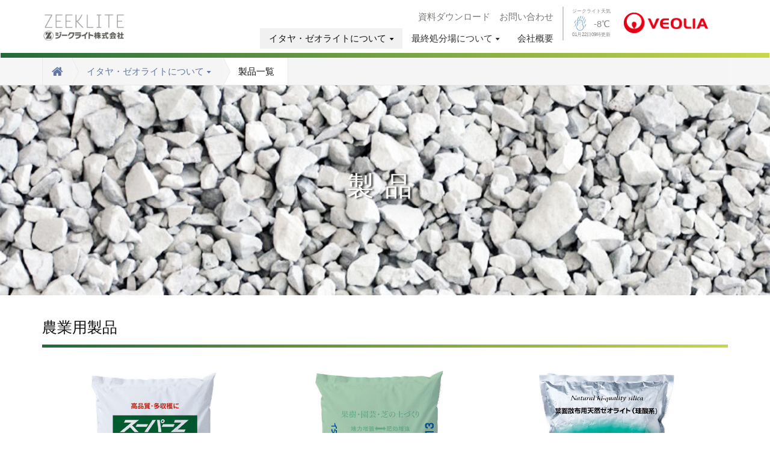

--- FILE ---
content_type: text/html
request_url: https://www.zeeklite.co.jp/zeolite/products.html
body_size: 4576
content:
<!DOCTYPE html>
<html lang="ja" itemscope itemtype="http://schema.org/WebPage">
<head>
<meta charset="UTF-8">
<title>製品一覧 | イタヤ・ゼオライトについて | ジークライト株式会社｜天然ゼオライトのパイオニア</title>
<meta name="description" content="


製品



農業用製品


スーパーZ

サイズ：2mm以下
荷　姿：20kgポリ袋　　　　500kgフレコンバッグ




Z-13

サイズ：1〜3mm
荷　姿：20kgポリ袋　　　　500kgフレコンバッグ




パワーシリカ...">
<meta name="keywords" content="ジークライト株式会社｜天然ゼオライトのパイオニア,プライバシーポリシー,開示情報,開示情報-2024年,開示情報-2023年,開示情報-2022年,開示情報-2021年,開示情報-2010年,開示情報-2011年,開示情報-2012年,開示情報-2013年,">
<meta name="viewport" content="width=device-width,initial-scale=1">
<!-- FAVICON -->
<!-- ここを変えたよ -->
<!-- -->
 <link rel="shortcut icon" href="https://www.zeeklite.co.jp/favicon.png">

<link rel="start" href="https://www.zeeklite.co.jp/">
<link rel="alternate" type="application/atom+xml" title="Recent Entries" href="https://www.zeeklite.co.jp/atom.xml">
<link rel="canonical" href="https://www.zeeklite.co.jp/zeolite/products.html" />
<!-- Open Graph Protocol -->
<meta property="og:type" content="article">
<meta property="og:locale" content="ja_JP">
<meta property="og:title" content="製品一覧 | イタヤ・ゼオライトについて | ジークライト株式会社｜天然ゼオライトのパイオニア">
<meta property="og:url" content="https://www.zeeklite.co.jp/zeolite/products.html">
<meta property="og:description" content="


製品



農業用製品


スーパーZ

サイズ：2mm以下
荷　姿：20kgポリ袋　　　　500kgフレコンバッグ




Z-13

サイズ：1〜3mm
荷　姿：20kgポリ袋　　　　500kgフレコンバッグ




パワーシリカ...">
<meta property="og:site_name" content="ジークライト株式会社｜天然ゼオライトのパイオニア">
<meta property="og:image" content="">

<!-- Microdata -->
<meta itemprop="description" content="


製品



農業用製品


スーパーZ

サイズ：2mm以下
荷　姿：20kgポリ袋　　　　500kgフレコンバッグ




Z-13

サイズ：1〜3mm
荷　姿：20kgポリ袋　　　　500kgフレコンバッグ




パワーシリカ...">
<link itemprop="url" href="https://www.zeeklite.co.jp/zeolite/products.html">
<link itemprop="image" href="">
<link rel="stylesheet" href="//maxcdn.bootstrapcdn.com/bootstrap/3.2.0/css/bootstrap.min.css">
<link href="//maxcdn.bootstrapcdn.com/font-awesome/4.1.0/css/font-awesome.min.css" rel="stylesheet">
<link rel="stylesheet" href="https://www.zeeklite.co.jp/styles.css">
<!--[if lt IE 9]>
<script src="//oss.maxcdn.com/libs/html5shiv/3.7.0/html5shiv.js"></script>
<script src="//oss.maxcdn.com/libs/respond.js/1.3.0/respond.min.js"></script>
<![endif]--> 
<!-- Global site tag (gtag.js) - Google Analytics -->
<script async src="https://www.googletagmanager.com/gtag/js?id=UA-40886971-1"></script>
<script>
  window.dataLayer = window.dataLayer || [];
  function gtag(){dataLayer.push(arguments);}
  gtag('js', new Date());

  gtag('config', 'UA-40886971-1');
</script>

</head>

<body id="top">




<header class="navbar">
  <div class="container">
    <h1 class="navbar-header">
    <div class="tenki-header-box tenki-header-box-mb">
    <div class="tenki-title">ジークライト天気</div>
    <div class="tenki_icon">
    
    <img src="/images/snow3.jpg">

    </div>
    <div class="tenki_temp">
    
    -8℃

    </div>
     <div class="tenki_date">01月22日09時更新</div>
    </div>
      
      <a href="/" class="brand"><img src="/zeeklite-logo.jpg"></a>
      <button class="navbar-toggle collapsed" data-target=".navbar-collapse" data-toggle="collapse" type="button"><i class="fa fa-list"></i></button>
    </h1>
    <nav class="navbar-collapse collapse navbar-right">  
    <ul class="header-socialbtn">
      <!--<li class="facebook"><a href="xxxxxx"><i class="fa fa-facebook"></i></a></li>
      <li class="twitter"><a href="xxxxxx"><i class="fa fa-twitter"></i></a></li>
      <li class="googleplus"><a href="xxxxxx"><i class="fa fa-google"></i></a></li>-->
      
<!--20250529修正-->
    
    </ul>
    <div class="main-menu-navi">
     <div class="header-menu-top">
	<ul><li><a href="/document.html">資料ダウンロード</a></li>
		<li><a href="/Inquiry.html">お問い合わせ</a></li>
	</ul>	  
	</div>	
    <ul class="nav navbar-nav">
      <!--<li><a href="/">TOP</a></li>
      <li>
        <a href="#" class="dropdown-toggle" data-toggle="dropdown">ニュース<i class="fa fa-caret-down fa-sm"></i></a>
        <ul class="dropdown-menu">
          <li><a href="/news/">TOP</a></li>
          
        </ul>
      </li>-->
      
      
      
      
      <li class="dropdown active">
        <a href="#" class="dropdown-toggle" data-toggle="dropdown">イタヤ・ゼオライトについて<i class="fa fa-caret-down fa-sm"></i></a>
        <ul class="dropdown-menu">
        
          <li><a href="https://www.zeeklite.co.jp/zeolite/itaya-zeolite.html">イタヤ・ゼオライトとは</a></li>
        
          <li><a href="https://www.zeeklite.co.jp/zeolite/about-zeeklite.html">ジークライトの強み</a></li>
        
          <li><a href="https://www.zeeklite.co.jp/zeolite/oem.html">OEM</a></li>
        
          <li><a href="https://www.zeeklite.co.jp/zeolite/products.html">製品一覧</a></li>
        
          <li><a href="https://www.zeeklite.co.jp/zeolite/agriculture.html">農業</a></li>
        
          <li><a href="https://www.zeeklite.co.jp/zeolite/gardening.html">園芸・ガーデニング</a></li>
        
          <li><a href="https://www.zeeklite.co.jp/zeolite/greening.html">緑化</a></li>
        
          <li><a href="https://www.zeeklite.co.jp/zeolite/livestock.html">畜産</a></li>
        
          <li><a href="https://www.zeeklite.co.jp/zeolite/dry.html">脱臭</a></li>
        
          <li><a href="https://www.zeeklite.co.jp/zeolite/water-quality.html">水質改善</a></li>
        
          <li><a href="https://www.zeeklite.co.jp/zeolite/pets.html">ペット</a></li>
        
          <li><a href="https://www.zeeklite.co.jp/zeolite/industrial.html">工業用</a></li>
        
          <li><a href="https://www.zeeklite.co.jp/zeolite/architecture.html">建築・住宅</a></li>
          
        </ul>
      </li>
      
      
      
      
      
      <li class="dropdown">
        <a href="#" class="dropdown-toggle" data-toggle="dropdown">最終処分場について<i class="fa fa-caret-down fa-sm"></i></a>
        <ul class="dropdown-menu">
        
          <li><a href="https://www.zeeklite.co.jp/ecoport/management.html">開示情報</a></li>
        
          <li><a href="https://www.zeeklite.co.jp/ecoport/about-ecoport.html">施設概要</a></li>
        
          <li><a href="https://www.zeeklite.co.jp/ecoport/facility.html">許可状況</a></li>
          
        </ul>
      </li>
      
      
      
      
      
      
      
      
      
      
      
      
      
      
      
      
      
      
      
      
      
      
      
      
      
        <li><a href="/company.html">会社概要</a></li>
    </ul>
    </div>
    <div class="tenki-header-box tenki-header-box-pc">
    <div class="tenki-title">ジークライト天気</div>
    <div class="tenki_icon">
    
    <img src="/images/snow3.jpg">

    </div>
    <div class="tenki_temp">
    
    -8℃

    </div>
    <div class="tenki_date">01月22日09時更新</div>
    </div>
		<div class="header-vlogo"><a href="https://www.veolia.jp/ja" target="_blank" rel="noopener noreferrer"><img src="https://www.zeeklite.co.jp/Veolia-logo.png"></a></div>
  </nav>
  </div>
</header>


<section id="localnavi">
  <div class="container">
    <div class="row">
      <div class="col-sm-12">
        <nav role="navigation" class="breadcrumb">
          <ul class="clearfix">
            <li class="home"><a href="/"><i class="fa fa-home fa-lg"></i></a></li>
            
            <li class="pagetop">
              <a href="#" class="dropdown-toggle" data-toggle="dropdown">イタヤ・ゼオライトについて<i class="fa fa-caret-down fa-sm"></i></a>
              <ul class="dropdown-menu">
              
              
                <li><a href="https://www.zeeklite.co.jp/zeolite/itaya-zeolite.html">イタヤ・ゼオライトとは</a></li>
              
              
                <li><a href="https://www.zeeklite.co.jp/zeolite/about-zeeklite.html">ジークライトの強み</a></li>
              
              
                <li><a href="https://www.zeeklite.co.jp/zeolite/oem.html">OEM</a></li>
              
              
                <li class="active"><a href="https://www.zeeklite.co.jp/zeolite/products.html">製品一覧</a></li>
              
              
                <li><a href="https://www.zeeklite.co.jp/zeolite/agriculture.html">農業</a></li>
              
              
                <li><a href="https://www.zeeklite.co.jp/zeolite/gardening.html">園芸・ガーデニング</a></li>
              
              
                <li><a href="https://www.zeeklite.co.jp/zeolite/greening.html">緑化</a></li>
              
              
                <li><a href="https://www.zeeklite.co.jp/zeolite/livestock.html">畜産</a></li>
              
              
                <li><a href="https://www.zeeklite.co.jp/zeolite/dry.html">脱臭</a></li>
              
              
                <li><a href="https://www.zeeklite.co.jp/zeolite/water-quality.html">水質改善</a></li>
              
              
                <li><a href="https://www.zeeklite.co.jp/zeolite/pets.html">ペット</a></li>
              
              
                <li><a href="https://www.zeeklite.co.jp/zeolite/industrial.html">工業用</a></li>
              
              
                <li><a href="https://www.zeeklite.co.jp/zeolite/architecture.html">建築・住宅</a></li>
              
              </ul>
            </li>
            
            <li><span>製品一覧</span></li>
          </ul>
        </nav>
      </div>
    </div>
</div>
</section>

<section id="mainvisual-lower">
  <div class="overray"></div>
  <div class="container">
    <div class="row">
      <div class="col-sm-12">
        <h2><i class="fa"></i>製品一覧</h2>
      </div>
    </div>
  </div>
</section>

<div id="content">
  <article id="webpage-body">
    <div class="container">
      <!---ページタイトルここから---->
<div class="hedaer-box" id="products">
<div class="overray"></div>
<h1 class="header-title">製品</h1>
</div>
<!---ページタイトルここまで---->
<div class="page-content">
<h2 class="bigtitle">農業用製品</h2>
<div class="page-content-row">
<div class="page-col3"><img alt="スーパーZ" src="https://www.zeeklite.co.jp/35.jpg" width="100%" height="auto" class="mt-image-none itemimage" />
<h3>スーパーZ</h3>
<ul>
<li>サイズ：2mm以下</li>
<li>荷　姿：20kgポリ袋<br />　　　　500kgフレコンバッグ</li>
</ul>
</div>
<!---//page-col3--->
<div class="page-col3"><img alt="Z-13" src="https://www.zeeklite.co.jp/20.jpg" width="100%" height="auto" class="mt-image-none itemimage" />
<h3>Z-13</h3>
<ul>
<li>サイズ：1〜3mm</li>
<li>荷　姿：20kgポリ袋<br />　　　　500kgフレコンバッグ</li>
</ul>
</div>
<!---//page-col3--->
<div class="page-col3"><img alt="パワーシリカ" src="https://www.zeeklite.co.jp/53.jpg" width="100%" height="auto" class="mt-image-none itemimage" />
<h3>パワーシリカ</h3>
<ul>
<li>サイズ：10μm(ミクロン)<br />　　　　　　　(平均粒子径)</li>
<li>荷　姿：1kg×20袋入り</li>
</ul>
</div>
</div>
<div class="page-content-row">
<div class="page-col3"><img alt="有機ゼオライト培土野菜専用" src="https://www.zeeklite.co.jp/58.jpg" width="100%" height="auto" class="mt-image-none itemimage" />
<h3>有機ゼオライト培土野菜専用</h3>
<ul>
<li>荷　姿：40Lポリ袋</li>
</ul>
</div>
</div>
<h2 class="bigtitle">園芸・ガーデニング用製品</h2>
<div class="page-content-row">
<div class="page-col3"><img alt="Z-13" src="https://www.zeeklite.co.jp/20.jpg" width="100%" height="auto" class="mt-image-none itemimage" />
<h3>Z-13</h3>
<ul>
<li>サイズ：1〜3mm</li>
<li>荷　姿：20kgポリ袋<br />　　　　500kgフレコンバッグ</li>
</ul>
</div>
<!---//page-col3--->
<div class="page-col3"><img alt="根力ますぞう" src="https://www.zeeklite.co.jp/54.jpg" width="100%" height="auto" class="mt-image-none itemimage" />
<h3>根力ますぞう</h3>
<ul>
<li>サイズ：3〜5mm</li>
<li>荷　姿：1kg/5kg/10kgポリ袋</li>
</ul>
</div>
</div>
<h2 class="bigtitle">緑化・造園・ゴルフ場用製品</h2>
<div class="page-content-row">
<div class="page-col3"><img alt="Z-13" src="https://www.zeeklite.co.jp/20.jpg" width="100%" height="auto" class="mt-image-none itemimage" />
<h3>Z-13</h3>
<ul>
<li>サイズ：1〜3mm</li>
<li>荷　姿：20kgポリ袋<br />　　　　500kgフレコンバッグ</li>
</ul>
</div>
<!---//page-col3--->
<div class="page-col3"><img alt="Z-05" src="https://www.zeeklite.co.jp/15.jpg" width="100%" height="auto" class="mt-image-none itemimage" />
<h3>Z-05</h3>
<ul>
<li>サイズ：0.5〜1mm</li>
<li>荷　姿：20kgポリ袋<br />　　　　500kgフレコンバッグ</li>
</ul>
</div>
<!---//page-col3--->
<div class="page-col3"><img alt="Z-12" src="https://www.zeeklite.co.jp/18.jpg" width="100%" height="auto" class="mt-image-none itemimage" />
<h3>Z-12</h3>
<ul>
<li>サイズ：0.5〜2mm</li>
<li>荷　姿：20kgポリ袋<br />　　　　500kgフレコンバッグ</li>
</ul>
</div>
</div>
<h2 class="bigtitle">畜産用製品</h2>
<div class="page-content-row">
<div class="page-col3"><img alt="飼料添加用ネオゼオライト粉" src="https://www.zeeklite.co.jp/32.jpg" width="100%" height="auto" class="mt-image-none itemimage" />
<h3>飼料添加用ネオゼオライト粉</h3>
<ul>
<li>サイズ：18μm(ミクロン)<br />　　　　　　　(平均粒子径)</li>
<li>荷　姿：20kg紙袋<br />　　　　500kgフレコンバッグ</li>
</ul>
</div>
<!---//page-col3--->
<div class="page-col3"><img alt="飼料添加用ネオゼオライトZ-12" src="https://www.zeeklite.co.jp/51.jpg" width="100%" height="auto" class="mt-image-none itemimage" />
<h3>飼料添加用ネオゼオライトZ-12</h3>
<ul>
<li>サイズ：0.5～2mm</li>
<li>荷　姿：20kg紙袋<br />　　　　500kgフレコンバッグ</li>
</ul>
</div>
<!---//page-col3--->
<div class="page-col3"><img alt="飼料添加用ネオゼオライトZ-13" src="https://www.zeeklite.co.jp/51.jpg" width="100%" height="auto" class="mt-image-none itemimage" />
<h3>飼料添加用ネオゼオライトZ-13</h3>
<ul>
<li>サイズ：1～3mm</li>
<li>荷　姿：20kg紙袋<br />　　　　500kgフレコンバッグ</li>
</ul>
</div>
</div>
<div class="page-content-row">
<div class="page-col3"><img alt="敷料用・堆肥添加用ネオゼオライトZ-10" src="https://www.zeeklite.co.jp/32.jpg" width="100%" height="auto" class="mt-image-none itemimage" />
<h3>敷料用・堆肥添加用ネオゼオライトZ-10</h3>
<ul>
<li>サイズ：2㎜以下</li>
<li>荷　姿：20kg紙袋<br />　　　　500kgフレコンバッグ</li>
</ul>
</div>
</div>
<h2 class="bigtitle">脱臭用製品</h2>
<div class="page-content-row">
<div class="page-col3"><img alt="ゼオライト漆喰" src="https://www.zeeklite.co.jp/10.jpg" width="100%" height="auto" class="mt-image-none itemimage" />
<h3>ゼオライト漆喰</h3>
<ul>
<li>荷　姿：5kg紙袋<br />　　　　15kg紙袋</li>
</ul>
</div>
<div class="page-col3"><img alt="ゼオライト砂漆喰" src="https://www.zeeklite.co.jp/9.jpg" width="100%" height="auto" class="mt-image-none itemimage" />
<h3>ゼオライト砂漆喰</h3>
<ul>
<li>荷　姿：5.6kg紙袋<br />　　　　17kg紙袋</li>
</ul>
</div>
<div class="page-col3"><img alt="敷料用・堆肥添加用ネオゼオライトZ-10" src="https://www.zeeklite.co.jp/32.jpg" width="100%" height="auto" class="mt-image-none itemimage" />
<h3>敷料用・堆肥添加用ネオゼオライトZ-10</h3>
<ul>
<li>サイズ：2mm以下</li>
<li>荷　姿：20kgポリ袋<br />　　　　500kgフレコンバッグ</li>
</ul>
</div>
</div>
<div class="page-content-row">
<div class="page-col3"><img alt="Z-35" src="https://www.zeeklite.co.jp/22.jpg" width="100%" height="auto" class="mt-image-none itemimage" />
<h3>Z-35</h3>
<ul>
<li>サイズ：3～5㎜</li>
<li>荷　姿：20kgポリ袋<br />　　　　500kgフレコンバッグ</li>
</ul>
</div>
</div>
<h2 class="bigtitle">水質改善製品</h2>
<div class="page-content-row">
<div class="page-col3"><img alt="Z-230" src="https://www.zeeklite.co.jp/f16bbf7a34b5c4003a39c1d2959893c073ce9add.jpg" width="100%" height="auto" class="mt-image-none itemimage" />
<h3>Z-230</h3>
<ul>
<li>サイズ：20〜30mm</li>
<li>荷　姿：20kgポリ袋<br />　　　　500kgフレコンバッグ</li>
</ul>
</div>
<!---//page-col3--->
<div class="page-col3"><img alt="Z-350" src="https://www.zeeklite.co.jp/e7abcd3f4515b2ce72ac9eba4f7ca080638e9bf5.jpg" width="100%" height="auto" class="mt-image-none itemimage" />
<h3>Z-350</h3>
<ul>
<li>サイズ：30〜50mm</li>
<li>荷　姿：20kgポリ袋<br />　　　　500kgフレコンバッグ</li>
</ul>
</div>
<!---//page-col3--->
<div class="page-col3"><img alt="Z-570" src="https://www.zeeklite.co.jp/783a25cfd910b19d22b93ae98b11a69c749c05c5.jpg" width="100%" height="auto" class="mt-image-none itemimage" />
<h3>Z-570</h3>
<ul>
<li>サイズ：50〜70mm</li>
<li>荷　姿：20kgポリ袋<br />　　　　500kgフレコンバッグ</li>
</ul>
</div>
</div>
<h2 class="bigtitle">ペット製品</h2>
<div class="page-content-row">
<div class="page-col3"><img alt="焼成Z-35" src="https://www.zeeklite.co.jp/57.jpg" width="100%" height="auto" class="mt-image-none itemimage" />
<h3>焼成Z-35</h3>
<ul>
<li>サイズ：3〜5mm</li>
<li>荷　姿：20kgポリ袋<br />　　　　500kgフレコンバッグ</li>
</ul>
</div>
<!---//page-col3--->
<div class="page-col3"><img alt="ゼオセラ10号" src="https://www.zeeklite.co.jp/46.jpg" width="100%" height="auto" class="mt-image-none itemimage" />
<h3>ゼオセラ10号</h3>
<ul>
<li>サイズ：9〜11mm</li>
<li>荷　姿：20kgポリ袋<br />　　　　500kgフレコンバッグ</li>
</ul>
</div>
<!---//page-col3--->
<div class="page-col3"><img alt="Z-35" src="https://www.zeeklite.co.jp/22.jpg" width="100%" height="auto" class="mt-image-none itemimage" />
<h3>Z-35</h3>
<ul>
<li>サイズ：3～5㎜</li>
<li>荷　姿：20kgポリ袋<br />　　　　500kgフレコンバッグ</li>
</ul>
</div>
</div>
<div class="page-content-row">
<div class="page-col3"><img alt="SGW-B4" src="https://www.zeeklite.co.jp/SGW-B4.JPG" width="100%" height="auto" class="mt-image-none itemimage" />
<h3>SGW-B4</h3>
<ul>
<li>サイズ：18μm(ミクロン)<br />　　　　　　　(平均粒子経)</li>
<li>荷　姿：20kg紙袋<br />　　　　500kgフレコンバッグ</li>
</ul>
</div>
</div>
<h2 class="bigtitle">建築・住宅用製品</h2>
<div class="page-content-row">
<div class="page-col3"><img alt="床下快適君" src="https://www.zeeklite.co.jp/55.jpg" width="100%" height="auto" class="mt-image-none itemimage" />
<h3>床下快適君</h3>
<ul>
<li>荷　姿：10kgポリ袋</li>
</ul>
</div>
<!---//page-col3--->
<div class="page-col3"><img alt="床下快適君マット" src="https://www.zeeklite.co.jp/30.jpg" width="100%" height="auto" class="mt-image-none itemimage" />
<h3>床下快適君マット</h3>
<ul>
<li>サイズ：45×45cm</li>
<li>荷　姿：2kg×8枚入り</li>
</ul>
</div>
<!---//page-col3--->
<div class="page-col3"><img alt="ゼオライト漆喰" src="https://www.zeeklite.co.jp/10.jpg" width="100%" height="auto" class="mt-image-none itemimage" />
<h3>ゼオライト漆喰</h3>
<ul>
<li>荷　姿：5kg紙袋<br />　　　　15kg紙袋</li>
</ul>
</div>
</div>
<div class="page-content-row">
<div class="page-col3"><img alt="ゼオライト砂漆喰" src="https://www.zeeklite.co.jp/9.jpg" width="100%" height="auto" class="mt-image-none itemimage" />
<h3>ゼオライト砂漆喰</h3>
<ul>
<li>荷　姿：5.6kg紙袋<br />　　　　17kg紙袋</li>
</ul>
</div>
</div>
<h2 class="bigtitle">工業用製品</h2>
<div class="page-content-row">
<div class="page-col3"><img alt="SGW" src="https://www.zeeklite.co.jp/25a0434f9e1f6499a846300dcb2bebd15a3eeba2.jpg" width="100%" height="auto" class="mt-image-none itemimage" />
<h3>SGW</h3>
<ul>
<li>サイズ：10μm(ミクロン)<br />　　　　　　　(平均粒子経)</li>
<li>荷　姿：20kg紙袋<br />　　　　500kgフレコンバッグ</li>
</ul>
</div>
<!---//page-col3--->
<div class="page-col3"><img alt="SGW-B4" src="https://www.zeeklite.co.jp/SGW-B4.JPG" width="100%" height="auto" class="mt-image-none itemimage" />
<h3>SGW-B4</h3>
<ul>
<li>サイズ：18μm(ミクロン)<br />　　　　　　　(平均粒子経)</li>
<li>荷　姿：20kg紙袋<br />　　　　500kgフレコンバッグ</li>
</ul>
</div>
<!---//page-col3--->
<div class="page-col3"><img alt="Z-05" src="https://www.zeeklite.co.jp/15.jpg" width="100%" height="auto" class="mt-image-none itemimage" />
<h3>Z-05</h3>
<ul>
<li>サイズ：0.5～1㎜</li>
<li>荷　姿：20kgポリ袋<br />　　　　500kgフレコンバッグ</li>
</ul>
</div>
</div>
<div class="page-content-row">
<div class="page-col3"><img alt="Z-025" src="https://www.zeeklite.co.jp/41f4982fd3f5e1661c4cd2616f48474289438272.jpg" width="100%" height="auto" class="mt-image-none itemimage" />
<h3>Z-025</h3>
<ul>
<li>サイズ：0.1～0.5㎜</li>
<li>荷　姿：20kgポリ袋<br />　　　　500kgフレコンバッグ</li>
</ul>
</div>
<!---//page-col3--->
<div class="page-col3"><img alt="Z-12" src="https://www.zeeklite.co.jp/18.jpg" width="100%" height="auto" class="mt-image-none itemimage" />
<h3>Z-12</h3>
<ul>
<li>サイズ：0.5～2㎜</li>
<li>荷　姿：20kgポリ袋<br />　　　　500kgフレコンバッグ</li>
</ul>
</div>
<div class="page-col3"><img alt="Z-35" src="https://www.zeeklite.co.jp/22.jpg" width="100%" height="auto" class="mt-image-none itemimage" />
<h3>Z-35</h3>
<ul>
<li>サイズ：3～5㎜</li>
<li>荷　姿：20kgポリ袋<br />　　　　500kgフレコンバッグ</li>
</ul>
</div>
</div>
<div class="page-content-row">
<div class="page-col3"><img alt="Z-51" src="https://www.zeeklite.co.jp/24.jpg" width="100%" height="auto" class="mt-image-none itemimage" />
<h3>Z-51</h3>
<ul>
<li>サイズ：5～10㎜</li>
<li>荷　姿：20kgポリ袋<br />　　　　500kgフレコンバッグ</li>
</ul>
</div>
<!---//page-col3--->
<div class="page-col3"><img alt="Z-120" src="https://www.zeeklite.co.jp/26.jpg" width="100%" height="auto" class="mt-image-none itemimage" />
<h3>Z-120</h3>
<ul>
<li>サイズ：10～20㎜</li>
<li>荷　姿：20kgポリ袋<br />　　　　500kgフレコンバッグ</li>
</ul>
</div>
</div>
<p class="kakudai-image">※クリックすると拡大表示ができます。</p>
<a class="example" href="https://www.zeeklite.co.jp/table.png" target="_blank" rel="noopener"><img alt="イタヤ・ゼオライトのサイズ表" src="https://www.zeeklite.co.jp/table.png" width="100%" height="auto" class="mt-image-none itemimage" /></a> <!---//page-content-row---></div>
      
    </div>
  </article>
</div>

<!--20250529修正-->

<footer class="footer-content">
  <div class="container footer-contentcox">
    <div class="row">
    <div class="page-col4 footer-col4">
        <ul class="menu-col4">
          <li> <h4>イタヤ・ゼオライトについて</h4> </li>
          <li><a href="/zeolite/itaya-zeolite.html">> イタヤ・ゼオライトとは</a></li>
          <li><a href="/zeolite/about-zeeklite.html">> ジークライトの強み</a></li>
          <li><a href="/zeolite/oem.html">> OEMについて</a></li>
        <li><a href="/zeolite/products.html">> 製品一覧</a></li>
        </ul>
   
     <ul class="menu-col4">
    <li> <h4>イタヤ・ゼオライトの活用例</h4> </li>
          <li><a href="/zeolite/agriculture.html">> 農業</a></li>
          <li><a href="/zeolite/gardening.html">> 園芸・ガーデニング</a></li>
          <li><a href="/zeolite/greening.html">> 緑化</a></li>
		  <li><a href="/zeolite/livestock.html">> 畜産</a></li>
		  <li><a href="/zeolite/dry.html">> 脱臭</a></li>	
          <li><a href="/zeolite/water-quality.html">> 水質改善</a></li>
          <li><a href="/zeolite/pets.html">> ペット</a></li>
          <li><a href="/zeolite/industrial.html">> 工業用</a></li>
          <li><a href="/zeolite/architecture.html">> 建築・住宅</a></li> 
        </ul>
    
      <ul class="menu-col4">
      <li> <h4><a href="/ecoport.html">最終処分場について</a></h4></li>
		 <li><a href="/ecoport/about-ecoport.html">> 施設概要</a></li>
         <li><a href="/ecoport/facility.html">> 許可状況</a></li>	
         <li><a href="/ecoport/management.html">> 開示情報</a></li>	
        </ul>
        <ul class="menu-col4">
         <li><a href="/">TOP</a></li>
		  <li><a href="/company.html">会社概要</a></li>	
          <li><a href="/Inquiry.html">お問い合わせ</a></li>
          <li><a href="/document.html">資料ダウンロード</a></li>
          <li><a href="/recruit.html">採用情報</a></li>
          <li><a href="/sitepolicy.html">サイトポリシー</a></li>
          <li><a href="/privacypolicy.html">プライバシー・ポリシー</a></li>
        </ul>
      </div>
      <!--<div class="col-sm-6" id="footer-logoarea">
        <p id="copyright">Powered by <a href="http://www.sixapart.jp/movabletype/">Movable Type</a></p>
      </div>-->
      
  </div><!--//row--->
  <div class="row">
  <div class="page-col1 footer-col1">
  <h3 class="footer-title">ジークライト株式会社</h3>
  <div class="footer-vlogo"><a href="https://www.veolia.jp/ja" target="_blank" rel="noopener noreferrer"><img src="https://www.zeeklite.co.jp/Veolia-logo.png"></a></div>
   <!--<p class="footer-address">本社 〒992-1331 山形県米沢市大字板谷315番地<br>
  TEL.0238-34-2111(代) FAX.0238-34-2122</p>　-->
  <!--
  <a href="/" class="brand"><img src="/zeeklite-logo.jpg"></a>
  -->
<!--20250529修正-->

  </div><!--//footer-col1--->
  </div><!--//row--->
<nav class="copyright_text" id="footer-navi" role="navigation">
        <ul>
        
        
        
        
        
        
        
        </ul>
        &copy; Copyright Zeeklite Corporation.All rights reserved.
      </nav>
</div>

</footer>


<script src="//ajax.googleapis.com/ajax/libs/jquery/1.11.1/jquery.min.js"></script>
<script src="//maxcdn.bootstrapcdn.com/bootstrap/3.2.0/js/bootstrap.min.js"></script>
<script src="https://www.zeeklite.co.jp/common.js"></script>
  
</body>
</html>


--- FILE ---
content_type: text/css
request_url: https://www.zeeklite.co.jp/styles.css
body_size: 7311
content:
/*	################################################################

	Author: 
	URL: 

	Project Name: 
	Version: 1.0
	URL: 
	
################################################################# */ 

/* ------------------------------------------
                  COMMON
------------------------------------------ */

body {
padding-top: 80px;
font:15px 'Lucida Grande','Hiragino Kaku Gothic ProN', Meiryo, sans-serif;
color: #111;
line-height: 1.6;
}

a {
    color: #5F76A6;
}

header {

}

.navbar {
position: fixed;
top: 0;
left: 0;
width: 100%;
margin-bottom: 0;
padding: 1em 0;
border-radius: 0;
border-bottom: solid 1px #e9e9e9;
background: rgba(255,255,255,0.88);
z-index: 1000;
transition :all 0.2s ease-in-out 0s;
}

.sticky {
padding: 0.25em 0;
background: rgba(255,255,255,0.98);
}

.navbar h1 {
text-align: left;
}

.navbar h1 img {
transition :all 0.2s ease-in-out 0s;
}

.sticky h1 img {
transform :scale(0.8);
}

.navbar-header {
margin: 0;
}

.navbar-collapse {
padding-left: 0;
padding-right: 0;
}

.navbar-nav > li {
padding: 7px 0;
}

.navbar-nav > li > a {
padding: 7px 15px;
}

.navbar-nav li > a:hover {
background: #f1f1f1;
}

.navbar-nav li.active > a {
background: #f1f1f1;
color: #111;
}

.dropdown-menu {
max-height: 400px;
padding: 0;
overflow: auto;
}

.dropdown-menu > li > a {
padding: 5px 15px;
}

.dropdown-toggle i {
padding-left: 0.5em;
font-size: 72%;
}

ul.header-socialbtn {
float: right;
margin-bottom: 0;
padding-left: 1em;
    padding-top: 10px;
    padding-bottom: 15px;
}

ul.header-socialbtn li {
display: inline-block;
padding: 10px 0;
list-style: none;
line-height: 20px;
}

ul.header-socialbtn li a {
min-width: 30px;
display: inline-block;
padding: 5px 0;
color: #fff;
text-align: center;
}

ul.header-socialbtn li.googleplus a {
background: #DB4A39;
}

ul.header-socialbtn li.twitter a {
background: #00B6F1;
}

ul.header-socialbtn li.facebook a {
background: #3B599C;
}

footer {
padding: 15px 0;
background: #111;
font-size: 86%;
color: #fff;
}

#copyright a {
color: #fff;
text-decoration: underline;
}

#copyright a:hover {
text-decoration: none;
}

#footer-navi {
text-align: right;
}

#footer-navi li {
display: inline-block;
list-style: none;
}

#footer-navi li a {
display: inline-block;
padding: 0 0 0 10px;
color: #fff;
}

#footer-navi p.license a {
color: #fff;
text-decoration: underline;
}

#footer-navi p.license a:hover {
text-decoration: none;
}

.header-vlogo {
    float: left;
    overflow: auto;
    vertical-align: middle;
    padding: 10px 18px 10px 18px;
}
.header-vlogo img {
    width: 140px;
}

.footer-vlogo {
    display: none!important;
}

/* ------------------------------------------
             CONTENT COMMON STYLES
------------------------------------------ */

#content {
padding: 2em 0;
}

#content article h1 {
margin: 0 0 15px 0;
font-size: 30px;
}

#content article h2 {
font-size: 25px;
}

#content article h3 {
font-size: 20px;
}

#content article h4 {
font-weight: bold;
}

#content article p {
margin-bottom: 1em;
}

#content article .row {
margin-bottom: 1em;
}

/* ------------------------------------------
                 LOWER CONTENT
------------------------------------------ */



#mainvisual-lower {
position: relative;
padding: 3.5em 0;
background: url(/images/bg-top-main.png) no-repeat center bottom;
background-size: cover;
color: #fff;
text-shadow: 0 1px 0px #000;
}
                      
#mainvisual-lower .overray {
position: absolute;
top: 0;
left: 0;
width: 100%;
height: 100%;
background: rgba(95,118,166,0.8);
}

#mainvisual-lower .row {
display: table;
width: 100%;
}

#mainvisual-lower .row .col-sm-12 {
display: table-cell;
width: 100%;
vertical-align: middle;
}

#mainvisual-lower h2 {
margin: 0;
font-size: 40px;
}

#mainvisual-lower h2 i {
padding-right: 10px;
font-size: 50px;
}

#localnavi {
background: #f6f6f6;
border-bottom: solid 1px #e9e9e9;
}

#localnavi nav {
border-left: solid 1px #e9e9e9;
}

#localnavi nav ul {
margin: 0;
padding: 0;
text-align: left;
}

#localnavi nav li {
display: inline-block;
list-style: none;
float: left;
}

#localnavi nav li a {
position: relative;
display: inline-block;
padding: 10.5px 1.5em;
border-right: solid 1px #e9e9e9;
}

#localnavi nav li.home a {
padding: 10.5px 1em 10.5px ;
}

#localnavi nav li a:hover {
background: #fff;
text-decoration: none;
}

#localnavi nav li span {
display: inline-block;
padding: 10.5px 1.5em;
background: #fff;
border-right: solid 1px #e9e9e9;
}

#localnavi nav li.pagetop span {
position: relative;
}

#localnavi nav li a:before {
border:11px solid transparent;
border-left-color:#f6f6f6;
border-right-width:0;
border-top-width: 23px;
border-bottom-width: 23px;
right:-10px;
content:"";
display:block;
top: 0;
position:absolute;
width:0;
z-index:1;
}

#localnavi nav li a:after {
border:11px solid transparent;
border-left-color:#e9e9e9;
border-right-width:0;
border-top-width: 23px;
border-bottom-width: 23px;
right:-11px;
content:"";
display:block;
top:0;
position:absolute;
width:0;
}

#localnavi nav li a:hover:before {
border-left-color:#fff;
}

#localnavi nav li.pagetop ul li {
display: block;
float: none;
}

#localnavi nav li.pagetop ul li a {
display: block;
border-right: none;
}

#localnavi nav li.pagetop ul li a:hover {
background: #f6f6f6;
}

#localnavi nav li.pagetop ul li.active a:hover {
background: #428bca;
}

#localnavi nav li.pagetop ul li a:before,
#localnavi nav li.pagetop ul li a:after {
display: none;
}

.breadcrumb {
background-color: #none;
border-radius: 0;
list-style: none outside none;
margin-bottom: 0;
padding: 0;
}

#blog-primary-content {
padding-left: 0;
}

#entry-list article {
margin-bottom: 3em;
padding-bottom: 3em;
border-bottom: solid 1px #e9e9e9;
}

#entry-list figure {
width: 300px;
float: right;
margin-left: 2em;
margin-bottom: 1em;
}

#entry-list figure img {
width: 100%;
border: solid 1px #e9e9e9;
}

.entry-meta {
margin-bottom: 1em;
font-size: 86%;
}

.entry-meta time {
display: inline-block;
margin-right: 0.5em;
padding: 0.2em 0.3em 0.2em 0.5em;
background: #f1f1f1;
}

.entry-meta time span {
display: inline-block;
}

.entry-meta time span.year {
padding-right: 0.3em;
}

.entry-meta time span.monthday {
padding: 0.2em 0.5em;
background: #fff;
}

.entry-meta .category {
padding: 0.5em 0.8em;
margin-right: 0.2em;
background: #88cfc5;
color: #fff;
}

.entry-excerpt {
margin-bottom: 1em;
}

.pagemore {
text-align: left;
}

#content #entry-list h1 {
margin-bottom: 15px;
font-size: 20px;
color: #111;
}

#sidebar nav {
margin-bottom: 2em;
padding-bottom: 2em;
border-bottom: solid 3px #e9e9e9;
}

#sidebar h1 {
margin: 0 0 20px 0;
font-size: 15px;
font-weight: bold;
}

#sidebar ul {
padding: 0;
margin-bottom: 0;
}

#sidebar ul li {
margin-bottom: 0.7em;
padding-bottom: 0.7em;
list-style: none;
border-bottom: solid 1px #e9e9e9;
}

#sidebar ul li:last-of-type {
margin-bottom: 0;
padding-bottom: 0;
border-bottom: none;
}

h1.page-title {
margin: 0 0 1em 0;
}

/* ------------------------------------------
                 ENTRY DETAIL
------------------------------------------ */

#entry-detail figure {
margin-bottom: 2em;
}

#entry-detail img {
max-width: 100%;
}

.entry-social-buttons {
margin-top: 2em;
}

.entry-social-buttons ul {
padding-left: 0;
list-style: none;
}

.entry-social-buttons ul li {
display: inline-block;
margin-right: 0.7em;
vertical-align: top;
}

/* ------------------------------------------
                    BTN
------------------------------------------ */

.btn-primary {
background: #5F76A6;
}

.btn-primary:hover {
background: #738ABA;
border-color: #738ABA;
}

.btn-secondary {
background: #f1f1f1;
border-color: #e1e1e1;
}

.btn-secondary:hover {
background: #f9f9f9;
border-color: #e9e9e9;
}

.btn-info {
background: #60A79D;
border-color: #60A79D;
}

.btn-info:hover {
background: #74BBB1;
border-color: #74BBB1;
}

.btn-success {
background: #60A79D;
border-color: #60A79D;
}

.btn-success:hover {
background: #74BBB1;
border-color: #74BBB1;
}

/* ------------------------------------------
                    TOP
------------------------------------------ */

body#sitetop {
padding-top: 0;
}

#mainvisual {
width: 100%;
min-height: 300px;
padding: 8em 0 3em 0;
background: url(/images/bg-top-main.png) no-repeat center bottom;
background-size: cover;
text-align: center;
border-bottom: solid 1px #e9e9e9;
}

#mainvisual h2 {
margin: 0 0 20px 0;
}

#mainvisual #main-text {
margin-bottom: 2em;
}

#mainvisual .btn-group {
}

#mainvisual .btn-group .btn {
width: 300px;
}

#top-about {

}

#top-about .webpages {
padding: 3em 0;
border-bottom: solid 1px #f1f1f1;
}

#top-about .webpages:nth-child(even) {
background: #F5F7FA;
}

#top-about .webpages h3 {
margin: 0 0 15px 0;
text-align: center;
font-size: 40px;
}

#top-about .webpages p.webpage-lead {
margin-bottom: 2em;
text-align: center;
}

#top-about .webpages .col-sm-4 {
position: relative;
padding-bottom: 50px;
}

#top-about .webpages i {
padding-right: 0.2em;
}

#top-about .webpages .page-detail {
position: absolute;
bottom: 0;
left: 0;
width: 100%;
padding: 0 15px;
text-align: center;
}

#top-about .webpages .page-detail .btn {
width: 100%;
}

#top-news {
padding: 3em 0;
background: #2E3B53;
color: #fff;
}

#top-news h3 {
font-size: 40px;
margin: 0 0 25px 0;
text-align: center;
}

#top-news a.col-sm-3 {
display: block;
width: 262.5px;
padding: 0;
margin: 0 15px 15px 15px;
background: #fff;
color: #111;
}

#top-news a:hover {
color: #5f76a6;
text-decoration: none;
}

#top-news figure {
display: block;
height: 150px;
overflow: hidden;
}

#top-news figure.noimage {
height: 150px;
background: #999;
text-align: center;
line-height: 150px;
color: #fff;
font-size: 30px;
}

#top-news figure img {
width: 100%;
}

#top-news .entry-detail {
padding: 1em;
}

#top-news h1 {
margin: 0 0 0.5em 0;
font-size: 114%;
}

#top-news p {
margin: 0;
}

#top-news p.entry-excerpt {
font-size: 86%;
}

#top-news .top-newslist {
margin-top: 2em;
text-align: center;
}

/* ------------------------------------------
               STYLE FOR TABLET
------------------------------------------ */

@media screen and (max-width:767px){

img {
max-width: 100%;
}

header {
margin-bottom: 5px;
}

.container > .navbar-header {
position: relative;
width: 100%;
margin: 0;
text-align: center;
}

.navbar-nav {
margin: 0;
border: solid 1px #f1f1f1;
}

.navbar-nav > li {
padding: 0;
}

button.navbar-toggle {
position: absolute;
right: 0;
top: 0;
padding: 8px 11px;
margin-right: 0;
background: #f6f6f6;
border: solid 1px #f1f1f1;
border-radius: 3px;
font-size: 15px;
}

.container>.navbar-collapse {
margin: 0;
}

ul.header-socialbtn {
float: none;
margin: 0;
padding: 0;
text-align: center;
}

.col-sm-1, .col-sm-2, .col-sm-3, .col-sm-4, .col-sm-5, .col-sm-6, .col-sm-7, .col-sm-8, .col-sm-9, .col-sm-10, .col-sm-11, .col-sm-12 {
margin-bottom: 1em;
}

section .col-sm-1:last-of-type, section .col-sm-2:last-of-type, section .col-sm-3:last-of-type, section .col-sm-4:last-of-type, section .col-sm-5:last-of-type, section .col-sm-6:last-of-type, section .col-sm-7:last-of-type, section .col-sm-8:last-of-type, section .col-sm-9:last-of-type, section .col-sm-10:last-of-type, section .col-sm-11:last-of-type, section .col-sm-12:last-of-type {
margin-bottom: 1em;
}

#footer-logoarea {
text-align: center;
}

#footer-navi ul.pull-right {
float: none !important;
padding: 0;
text-align: center;
}

footer .col-sm-6 {
margin-bottom: 0;
}

#mainvisual .btn-group {
display: block;
text-align: center;
}

#mainvisual .btn-group .btn {
display: inline-block;
width: 45%;
float: none;
margin-bottom: 0.5em;
border-radius: 3px;
}

#mainvisual .btn-group .btn:last-of-type {
margin: 0;
}

#top-news a.col-sm-3 {
width: 90%;
margin: 0 auto 2em auto;
}

#sidebar {
width: 100%;
}

#sidebar h1 {
padding: 1em 0.7em;
background: #f6f6f6;
}

#entry-list figure {
width: 40%;
}

.dropdown-menu {
max-height: 200px;
}

}

/* ------------------------------------------
                  for sp
------------------------------------------ */

@media(max-width:480px){

#entry-list figure {
display: none;
}

}


/********************************************
　　　　　custom.css
*********************************************/
/*a {
    color: #333;
}*/
/*.container {
    width: 1024px;
}*/

#mainvisual{
   /* background: url(/mainvisual.jpg) no-repeat center bottom;*/
    background-size: cover;
    background: none;
    margin-top: -25px;
    border-bottom: solid 1px #c2d34a;
    max-width: 1920px;
    margin: 0 auto;
}
#content article p{
    width: 90%;
    margin: 0px auto 1em;
    line-height: 1.9em;
    text-align: justify;
    text-justify: inter-ideograph;
}
#content article ol,#content article ul{
    width: 93%;
    margin: 0px auto 1em;
}
#localnavi{
    margin-top: 16px;
}
header.navbar{
    padding-bottom: 0;
}
header.navbar:after{
content:"";
display:block;
height:8px;
width:100%;
	background:-webkit-gradient(linear, left top, right bottom, from(#23693C), to(#C8D74B));
	background:-moz-linear-gradient(left, #23693C, #C8D74B);
	background:linear-gradient(left, #23693C, #C8D74B);
    background: linear-gradient(90deg, #23693c, #c8d74b);
}
.navbar h1 img{
    width: 140px;
}
.navbar-collapse{
margin-top: -5px;
}
.navbar-nav li a{
color:#333;
}
.header-menu-top{
margin-bottom: -5px;
margin-top: 5px;

}
.header-menu-top ul{
display: inline-flex;
padding-left: 15px;
margin-bottom: 0;
float:right;
}
.header-menu-top ul li{
    list-style: none;
    margin-right: 15px;
}
.header-menu-top ul li a{
color: #787975;
}
.top-col3{
}
#top-about h3.middletitle{
font-size: 1.3em;
font-weight: 600;
margin-bottom: 5px;

}
div.titlebox{
margin-bottom: 20px;
}
div.titlebox:after{
content:"";
display:block;
height:2px;
width:100%;
margin-top: 15px;
	background:-webkit-gradient(linear, left top, right bottom, from(#23693C), to(#C8D74B));
	background:-moz-linear-gradient(left, #23693C, #C8D74B);
	background:linear-gradient(left, #23693C, #C8D74B);
}
div.col3-box{
    background: #f1f1f1;
    padding-bottom: 30px;
}
div.col3-box a.btn-shosai{
    margin: 20px auto;
    text-align: center;
    display: block;
    width: 80%;
    background: none;
    color: #000;
    border-left: 2px solid #24693c;
    border-right: 2px solid #c8d64a;
}
div.col3-box a.btn-shosai:before,
div.col3-box a.btn-shosai:after{
content:"";
display:block;
height: 2px;
width: 100%;
margin-top: 3px;
margin-bottom: 3px;
	background:-webkit-gradient(linear, left top, right bottom, from(#23693C), to(#C8D74B));
	background:-moz-linear-gradient(left, #23693C, #C8D74B);
	background:linear-gradient(left, #23693C, #C8D74B);
}
div.col3-box a.btn-shosai:hover{
    background: -webkit-gradient(linear, left top, right bottom, from(#23693C), to(#C8D74B));
    color: #fff;
    text-decoration: none;
}


p.middlespel{
text-align: center;
}
p.lead{
font-size: 1em;
margin-top: 20px;
}
div.page-lead{
font-size: 1.2em;
    margin-bottom: 50px;
}
div.page-lead img{
}
div.rinen p{
    font-size: 1.5em;
    text-align: center!important;
    font-family: serif;
}
div.rinen-pc img{
}
div.rinen-mb img{
display:none;
}
div.page-content{
}
h1.topbigtitle{
    text-align: center;
    font-size: 1.7em;
    background: linear-gradient(90deg, #23693c, #c8d74b);
    color: #fff;
    padding: 8px 0;
}
h2.bigtitle{
margin-bottom: 30px;
    margin-top: 30px;
}
h2.bigtitle:after{
content:"";
display:block;
height:5px;
width:100%;
margin-top: 15px;
	background:-webkit-gradient(linear, left top, right bottom, from(#23693C), to(#C8D74B));
	background:-moz-linear-gradient(left, #23693C, #C8D74B);
	background:linear-gradient(left, #23693C, #C8D74B);
}
h3.smalltitle{
margin-bottom: 30px;
font-size:1.5em;
}
h3.smalltitle:after{
content:"";
display:block;
height:2px;
width:100%;
margin-top: 15px;
	background:-webkit-gradient(linear, left top, right bottom, from(#23693C), to(#C8D74B));
	background:-moz-linear-gradient(left, #23693C, #C8D74B);
	background:linear-gradient(left, #23693C, #C8D74B);
}
div.page-content-row{
overflow: auto;
margin-bottom: 5px;
    margin-top: 30px;
}
div.page-col3{
    width: calc(100%/3.3);
    float: left;
    margin-left: 15px;
    margin-right: 15px;
}
div.top-col2box{
}
div.top-col2{
    width: 68%;
    float: left;
    margin-top: 20px;
}
div.col2-box{
    width: 30%;
    float: right;
    margin-top: 20px;
}
div.page-col3 img{
}
div.page-col3 img.itemimage{
    display: block;
    margin: auto;
}
div.page-col3 h3{
    text-align: center;
    margin: 20px 0;
    font-weight: bold;
    background: #f1f1f1;
    padding: 5px 0;
}
p.smalltitle{
    text-align: center!important;
    margin: 10px auto;
    font-weight: 600;
    font-size: 1.1em;
}
div.page-col3 p.lead, div.col2-box p.lead{
    width: 90%;
    margin: 30px auto;
    text-align: justify;
	height: 75px;
}
div.page-col2box{
}
div.page-col2-left{
    width: calc(100%/2.1);
    float: left;
}
div.page-col2-right{
 width: calc(100%/2.1);
    float: right;
}
div.page-col2-1{
    width: 35%;
    float: left;
}
div.page-col2-2{
   width: 60%;
   float: right;
}
div.page-col4{

}
/*******pageタイトル******/
#mainvisual-lower .overray{

    background: rgba(0, 0, 0, 0.27);
}
#mainvisual-lower{
    padding: 9.5em 0;
    /*background: no-repeat center bottom;
    background-size: cover;
    background-position: 50% 20%;
    text-align: center;*/
}
/**********footer************/
.navbar{
    background: #fff;
    border-bottom: none;

}
#footer-navi{
    text-align: center;
    background: -webkit-gradient(linear, left top, right bottom, from(#23693C), to(#C8D74B));
    color: #fff;
    padding: 5px 0 15px;
}

footer.footer-content{
    background: #fff;
    color: #333;
    padding-bottom: 0;
    padding-top: 0;
}
footer.footer-content:before{
content: "";
    display: block;
    height: 8px;
    width: 100%;
    background: -webkit-gradient(linear, left top, right bottom, from(#23693C), to(#C8D74B));
    background: -moz-linear-gradient(left, #23693C, #C8D74B);
    background: linear-gradient(left, #23693C, #C8D74B);
}
div.footer-contentcox{
    margin: 30px auto;
}
.footer-col4{

}
ul.menu-col4{
    width: calc(100%/4);
    float: left;
}
ul.menu-col4 li{
list-style: none;
}
ul.menu-col4 li a{
    color: #333;
    font-size: 1.1em;
}
.footer-col1{
    text-align: center;
}
ul.header-socialbtn li{
padding: 0;
}
table.customtable tr td:nth-child(1) {
    width: 15%;
}
table.customtable tr td {
    border: none;
    padding: 7px 7px;
	border-bottom: 1px solid #b9adad;
}
table.customtable{
	width: 90%;
    margin: 0 auto;
    table-layout:auto;
}
table.customtable tr td.col1{
    vertical-align: baseline;
    font-weight: bold;
}
table.company tr td.col1{
     -moz-text-align-last: justify;
     text-align-last: justify;
     text-justify:inter-ideograph;
    font-weight: bold;
}
table.customtable tr td.col1{
width: 140px;
     -moz-text-align-last: justify;
     text-align-last: justify;
     text-justify:inter-ideograph;
    font-weight: bold;
}
table.customtable tr td.col2{
text-align: right;
width: 50px;
    padding-right: 13px;
    padding-left: 0;
    vertical-align: baseline;
    font-weight: bold;
}
table.customtable tr td.col3{
padding-left: 20px;
}
table.company tr td.col1{
width: 100px;
    padding: 7px 20px 7px;
    vertical-align: baseline;
}

table.ecoport tr td.col1{
width: 80px;
}
table.ecoport tr td.col2 p{
    width: 120px!important;
    margin: inherit!important;
    text-align: right;
}
table.ecoport2 tr td p{
    margin: inherit!important;
}
table.ecoport2 tr td.col1{
width: 140px;
padding: 7px 7px;
}
table.ecoport2 tr td.joubu1,table.ecoport2 tr td.joubu2{
    border-bottom: none;
}
table.permission-table{
width: 90%;
    margin: 0 auto 30px;
}
table.permission-table tr td.row1{
background: #D9F0E1;
    text-align: center;
    font-weight: bold;
}
table.permission-table tr td.col1{
background: #e9e9e9;
    width: 30%;
}
table.permission-table tr td.col2{
}
div.col4-box{
	background: #dae4b0c7;
    width: 45%;
}
div.page-col2{
	width: 46%;
    float: left;
    margin-left: 15px;
    margin-right: 15px;
	margin-bottom: 25px;
}
div.col2-2-box{
	background: #f1f1f1;
    padding: 2%;
	height: 210px;
}
p.lead2{
	font-size: 1em;
}
h3.smalltitle2:after{
content:"";
display:block;
height:2px;
width:100%;
margin-top: 15px;
	background:-webkit-gradient(linear, left top, right bottom, from(#23693C), to(#C8D74B));
	background:-moz-linear-gradient(left, #23693C, #C8D74B);
	background:linear-gradient(left, #23693C, #C8D74B);
border-bottom: 2px dashed;
}
.address-left{
    width: 50%;
    float: left;
}
.address-right{
    width: 50%;
    float: left;
}
.eco-col3{/*最終処分場トップ*/
    width: calc(100%/3.3);
    float: left;
    margin-left: 10px;
    margin-right: 10px;
}
/**各ページのタイトル**/
div.hedaer-box {
    padding: 9.5em 0;
    background: no-repeat center bottom;
    background-size: cover;
    background-position: 50% 20%;
    text-align: center;
    margin-bottom: 40px;
    left: 0;
top: 0;
    width: 100vw;
    position: relative;
    left: 50%;
    transform: translateX(-50%);
    margin-top: -30px;

}
div.hedaer-box .overray{
background: rgba(0, 0, 0, 0.27);
}
#content div.hedaer-box h1.header-title {
    color: #fff;
    font-size: 3em;
    letter-spacing: 0.4em;
    text-shadow: 3px 1px 3px #333;
}
#itaya-zeolite{/**イタヤゼオライトとは**/
background-image:url(https://www.zeeklite.co.jp/itaya-top.jpg);
}
#about-zeeklite{/**ジークライトの強み**/
background-image:url(https://www.zeeklite.co.jp/about-zeeklite.jpg);
}
#oem{/**OEM**/
background-image:url(https://www.zeeklite.co.jp/oem-1.jpg);
}
#agriculture{/**ゼオライトの活用例（農業）**/
background-image:url(https://www.zeeklite.co.jp/agriculture.jpg);
}
#gardening{/**ゼオライトの活用例（園芸・ガーデニング）**/
background-image:url(https://www.zeeklite.co.jp/gardening.jpg);
}
#greening{/**ゼオライトの活用例（緑化）**/
background-image:url(https://www.zeeklite.co.jp/greening.jpg);
}
#livestock{/**ゼオライトの活用例（畜産）**/
background-image:url(https://www.zeeklite.co.jp/livestock.jpg);
}
#dry{/**ゼオライトの活用例（脱臭）**/
background-image:url(https://www.zeeklite.co.jp/dry.jpg);
}
#water-quality{/**ゼオライトの活用例（水質改善）**/
background-image:url(https://www.zeeklite.co.jp/water-quality.jpg);
}
#pets{/**ゼオライトの活用例（ペット）**/
background-image:url(https://www.zeeklite.co.jp/pets.jpg);
}
#industrial{/**ゼオライトの活用例（工業用）**/
background-image:url(https://www.zeeklite.co.jp/industrial.jpg);
}
#architecture{/**ゼオライトの活用例（建築・住宅）**/
background-image:url(https://www.zeeklite.co.jp/architecture.jpg);
}
#ecoport{/**最終処分場について一覧**/
background-image:url(https://www.zeeklite.co.jp/ecoport-2.jpg);
}
#about-ecoport{/**施設概要**/
background-image:url(https://www.zeeklite.co.jp/ecoport-2.jpg);
}
#facility{/**許可状況**/
background-image:url(https://www.zeeklite.co.jp/ecoport-2.jpg);
}
#management{/**開示情報**/
background-image:url(https://www.zeeklite.co.jp/ecoport-2.jpg);
}
#products{/**製品**/
background-image:url(https://www.zeeklite.co.jp/itaya.jpg);	
}
#company{/**会社概要**/
background-image:url(https://www.zeeklite.co.jp/company.jpg);
}
#document{/**資料ダウンロード**/
background-image:url(https://www.zeeklite.co.jp/document.jpg);
}
#Inquiry{/**お問い合わせ**/
background-image:url(https://www.zeeklite.co.jp/inquiry.jpg);
}
#privacypolicy{/**プライバシーポリシー**/
background-image:url(https://www.zeeklite.co.jp/policy.jpg);
}
#sitepolicy{/**サイトポリシー**/
background-image:url(https://www.zeeklite.co.jp/policy.jpg);
}

/**プライバシー・ポリシー↓↓↓*/
ol.circled-numbers{
  padding: 0;
}

ol.circled-numbers li  {
  list-style: none;
  padding-left: 1.3em;
  text-indent: -1.3em;
}
/**プライバシー・ポリシー↑↑↑*/

/**天気情報**/
.tenki-header-box{
float: left;
    overflow: auto;
    color: #878787;
    text-align: center;
    border-left: 2px solid #ccc;
    padding-left: 10px;
    padding-top: 2px;
    padding-bottom: 3px;
}
.tenki-header-box .tenki-title{
    font-size: 0.5em;
    text-align: center;
}
.tenki-header-box .tenki_icon{
    width: 35px;
    float: left;
    padding: 0px 5px;
    margin-bottom: 1px;
}
.tenki-header-box .tenki_icon img{
    width: 100%;
    height: auto;
}
.tenki-header-box .tenki_temp{
    float: left;
    padding: 0px 5px;
    padding-top: 3px;
}
.tenki-header-box .tenki_date{
font-size: 0.5em;
    text-align: center;
clear:both;
}


.sitepolicy-table{
    width: 90%;
    margin: 5px auto;}
.sitepolicy-table tbody{}
.sitepolicy-table tbody tr{}
.sitepolicy-table tbody tr th{
background: #e8efa8;
}
.sitepolicy-table tbody tr td{}

.address-left span.jusho{
}
table.permission-table td.sechikyoka span{
    margin-right: 10px;
}
#content article p.kakudai-image{
width: 98%;
    margin-bottom: 0;
    margin-top: 1em;
    font-weight: bold;
    color: #a94442;
}

div.1row-rinen img{

}
.page-content .2row-rinen img{
display:none;
}


/****
スライダー
****/
.swiper-slide{}
.swiper-slide img{
 width:100%;
}

/******
ヘッダーメニュー
******/
.main-menu-navi {
    float: left;
    margin: 0;
}

.orix-img{
width:180px;
}

.tenki-header-box-mb{
display:none;
}

p.outline-table{
margin:0px!important;
}

/***********************
レスポンシブ
***********************/
@media screen and (max-width: 1199px){	
header.navbar .container {
width:100%;
}
.navbar h1 img {
    width: 120px;
}
.header-vlogo img {
    width: 120px;
}
.orix-img{
width:160px;
}
.1row-rinen{
}
}



@media screen and (max-width: 1200px){	
div.page-col3 {
    width: calc(100%/3.4);
}
}
@media screen and (max-width: 991px){	
#mainvisual{
margin-top: 46px;
}
div.page-col3 {    
width: calc(100%/3.5);
}
div.page-col2 {
    width: 45%;
}
div.col2-2-box{
    height: 280px;
}
#top-about h3.middletitle {
    font-size: 1.2em
}
p.middlespel {
    font-size: 0.8em;
}
div.page-col3 p.lead, div.col2-box p.lead {
    width: 100%;
    margin: 20px auto 10px;
    font-size: 0.9em;
   height: 100px;
}
div.col2-box p.eco-lead{
 font-size: 0.9em;
}

header.navbar .container nav.navbar-collapse{
position:relative;
}
ul.header-socialbtn {
    float: none;
    position: absolute;
    top: 0;
    right: 0;
    padding: 0;
}
.main-menu-navi {
    float: none;
    margin: 0;
    margin-top: 80px;
}
.tenki-header-box {
    float: none;
    overflow: auto;
    color: #878787;
    text-align: center;
    border-left: none;
    position: absolute;
    top: 0;
    right: 185px;
    padding: 0;
    border-right: 2px solid #ccc;
    padding-right: 20px;
}
.header-vlogo {
    vertical-align: middle;
    padding: 5px 18px 18px 18px;
    float: none;
    overflow: auto;
    color: #878787;
    text-align: center;
    border-left: none;
    position: absolute;
    top: 0;
    right: 0;
    padding-right: 20px;
}
}
@media screen and (max-width: 812px){	
.address-left{
    width: 50%;
    float: left;
}
.address-left span{
    display: block;
}
.address-left span.jusho {
    margin-bottom: -50px;
}
.address-left span.fax {
    margin-top: -25px;
    margin-bottom: -30px;
}
.address-right{
    width: 50%;
    float: left;
}
}
@media screen and (max-width: 780px){	
div.hedaer-box{

}

}

@media screen and (max-width: 767px){
.tenki-header-box-mb {
    display: block;
    font-size: 0.4em;
    right: 55px;
    top: 3px;
    padding-right: 10px;
}
.tenki-header-box .tenki_icon {
    width: 35px;
    float: left;
    padding: 0px 5px;
    margin-bottom: 1px;
}

#mainvisual{
    margin-top: -33px;
    padding-bottom: 20px;

}
div.page-content-row{
margin-top: 0;
}
.tenki-header-box-pc{
display:none;
}
#top-about .webpages {
    padding: 0em 0;
}c
.tenki-header-box-mb {
    display: block;
    font-size: 0.5em;
    right: 65px;
    top: 4px;
}
.navbar h1 img {
    width: 120px;
    float: left;
}
.container > .navbar-header {
    position: relative;
    width: 100%;
    margin: 0;
    text-align: center;
    padding-bottom: 10px;
}
#localnavi {
    margin-top: 7px;
}
div.hedaer-box {

}
.navbar-nav {
    margin: 0;
    border: none;
    width: 59%;
}
.navbar-nav .open .dropdown-menu {
    background: #fafafa;
font-size: 0.8em;
}
.main-menu-navi {
    float: none;
    margin: 0;
    margin-top: 0px;
    margin-bottom: 40px;
}
ul.header-socialbtn {
    float: none;
    position: absolute;
    top: auto;
    right: 5px;
    padding: 0;
    bottom: 15px;
}
.header-menu-top {
    margin-top: 5px;
    width: 41%;
    float: right;
}
.header-menu-top ul {
    display: block;
padding-left:0px;
}
.header-menu-top ul li {
    list-style: none;
    margin-right: 0px;
    background: linear-gradient(90deg, #23693c, #c8d74b);
    margin-bottom: 10px;
    padding: 5px 10px;
    border-radius: 6px;
    font-size: 0.8em;
}

.header-menu-top ul li a {
    color: #ffffff;
}
.navbar-nav > li > a {
    padding: 7px 0px;
    padding-left: 5px;
    font-size: 0.8em;
}
.orix-img {
    width: 120px;
}
div.page-col3 p.lead, div.col2-box p.lead{
    height: 100px;
}
.eco-col3 {
    width: calc(100%/3.3);
    float: left;
    margin-left: 5px;
    margin-right: 5px;
}
.header-vlogo {
    display: none;
}
.footer-vlogo {
    display: block !important;
    padding:15px;
}
.footer-vlogo img {
    width: 200px;
}
}

@media screen and (max-width: 660px){

div.hedaer-box{
    padding: 5.5em 0;
}
#mainvisual-lower {
    padding: 4.3em 0;
}
div.page-col2 {
    width: 100%;
    float: left;
margin: 10px auto;
}
div.page-col2-right {
    width: 100%;
    float: none;
    margin-top: 20px;
}
div.page-col2-left {
    width: 100%;
    float: none;
}
div.page-col3 {
    width: 100%;
    margin-left: 0;
    margin-right: 0;
margin-bottom: 40px;
}
div.col2-2-box {
    height: 210px;
}
p.middlespel {
    /*display: none;*/
}
div.page-col3 img {
  /*  width: 30%;*/
}
div.top-col3 img{
width: 30%;
}
div.page-col3 p.lead{
    width: 67%;
    margin: 0 auto;
    float: right;
}
div.col2-box p.lead{
　 width: 100%;
    margin: 20px auto 10px;
    font-size: 0.9em;
}
div.col3-box a.btn-shosai {
overflow: auto;
    width: 100%;
    margin-top: 20px;
}
}
div.col3-box {
    background: #fff;
    padding-bottom: 10px;
}
div.titlebox{
    margin-top: 20px;
}
div.page-content-row {
    overflow: auto;
   /* margin-bottom: 20px;*/
}

#top-about h3.middletitle{
    background: #f1f1f1;
    padding: 5px 0;
}
div.col3-box a.btn-shosai:before, div.col3-box a.btn-shosai:after{
    margin-top: 0px;
    margin-bottom: 0px;
}

}
@media screen and (max-width: 500px){

div.page-content-row{
    margin-top: 0;
}
ul.menu-col4 {
    width: calc(100%/1)!important;
    float: left;
}
div.col2-box p.eco-lead,div.col2-box p.lead{
width: 100%;
font-size: 0.9em;
}
div.top-col2 {
    width: 100%!important;
    float: none;
    margin-top: 20px;
}

}
@media screen and (max-width: 430px){
div.rinen-pc img{
display:none;
}
div.rinen-mb img{
    display: inherit;
}

.page-lead div.1row-rinen{
display:none;
}
.page-lead div.2row-rinen{
display: inherit;
}
div.hedaer-box{
    padding: 4.6em 0;

}
#top-about .webpages {
    padding: 0em 0;
}
#mainvisual{
    margin-top: -38px;
}

#mainvisual-lower {
    padding:  4.3em 0;
}
#itaya-zeolite,#about-zeeklite,#oem,#products,#gardening,#water-quality,#pets,#industrial,#architecture{
    top: 178px;
}
div.page-col2 {
    width: 100%;
    margin: 10px auto;
}
div.page-col2-right {
    width: 100%;
    float: none;
    margin-top: 20px;
}
div.page-col2-left {
    width: 100%;
    float: none;
}
div.page-col3 {
    width: 100%;
    margin-left: 0;
    margin-right: 0;
}
p.middlespel {
    /*display: none;*/
}
div.page-col3 img {
    width: 100%;
    height: auto;
}
div.top-col3 img{
    width: 50%;
    height: auto;
}
div.page-col3 p.lead, div.col2-box p.lead {
    width: 45%;
    margin: 0 auto 30px;
    float: right;
}
div.col3-box a.btn-shosai {
    margin: 20px auto 0;
        overflow: auto;
}
div.col3-box {
    background: #fff;
    padding-bottom: 10px;
}
div.titlebox{
    margin-top: 20px;
}
div.page-content-row {
    overflow: auto;
    margin-bottom: 20px;
}
#top-about h3.middletitle{
    background: #f1f1f1;
    padding: 5px 0;
}
div.col3-box a.btn-shosai:before, div.col3-box a.btn-shosai:after{
    margin-top: 0px;
    margin-bottom: 0px;
}
ul.menu-col4 {
    width: 100%;
    float: left;
}
div.col3-box a.btn-shosai{

}

.col2-box{
    width: 100%!important;
}
div.eco-colimg{
  width: 100%;
    float: right;
    margin-top: 0px;
}
div.page-content-row .eco-col3{
  width: 100%;
    margin: 40px 0 0px;
}
div.page-col2-1 {
    width: 100%;
    float: none;
}
div.page-col2-2 {
    width: 100%;
    float: none;
}

.header-menu-top ul li {
    font-size: 0.8em!important;
}
.navbar-nav {
    font-size: 0.8em!important;
}
.navbar-nav > li > a {
    font-size: 0.8em!important;
}
.header-menu-top ul li a {
    font-size: 0.8em!important;
}
#content div.hedaer-box h1.header-title{
    letter-spacing: 0.1em;
}
table.customtable tr td{
    display: inline-block;
   border:none;
}
table.customtable tr{
    border-bottom: 1px solid #b9adad;
}
table.customtable tr td.col1{
    width: auto;
text-align-last: left;
font-weight: bold;
    padding: 7px 7px;
}
table.customtable tr td.col2{
text-align: left;
width: auto;
font-weight: bold;
}
table.customtable tr td.col3{
width: 100%;
padding-left: 7px;
}
table.customtable tr td.col3 br{
display:none;
}
table.company-mb tr td.col1{
display: block;
    padding: 7px 7px 0;
}
.address-left,.address-right{
    width: 100%;
}
.address-left{
    margin-bottom: 30px;
}
.address-left span{
display:block;
}
.address-left span.jusho{
margin-bottom: -20px;
}
.address-left span.fax{
margin-top: -25px;
    margin-bottom: 20px;
}
.address-left br{
display:none;
}
table.ecoport2 tr td.kabu1{
    display: none;
}
table.ecoport2 tr td.kabu2,table.ecoport2 tr td.joubu2{
 display: block;
    padding-top: 0;
}
table.ecoport2 tr.choseiike{
    border-bottom: none;
}
div.page-content {
    margin-top: 30px;
}
table.permission-table td.sechikyoka span{
    display: block;
}
#content article .kaijijohou-box p{/**開示情報**/
    width: 75%;
}
}

@media screen and (max-width: 375px){

#content div.hedaer-box h1.header-title{
    font-size: 2em;
}
#mainvisual-lower{
    margin-top: -15px;
    padding: 3.2em 0;
}
#mainvisual {
    margin-top: -42px;
}
#localnavi {
    margin-top: 3px;
}
ul.menu-col4 {
    width: 100%!important;
    float: left;
}

.navbar h1 img {
    width: 110px;
    float: left;
}

div.col2-2-box {
    height: 250px;
}
div.hedaer-box{
top: 129px;
}
#itaya-zeolite,#about-zeeklite,#oem,#products,#agriculture,#gardening,#greening,#livestock,#dry,#water-quality,#pets,#industrial,#architecture,#about-ecoport,#facility,#management,{
top: 173px;
}
#content article p{
width: 100%;
}
}
@media screen and (max-width: 320px){	
}


.sitepolicy-table td,th{
	border: 1px solid #595959;
	border-collapse: collapse;
	padding: 5px;
	width:250px;
	height: 25px;
}

.text-alignR{
	line-height: 1.6;
    margin-bottom: 1em;
    text-align: right;
}

.transition{
	color: #286c3c;
    text-decoration: underline;
	font-weight: bold;
}
.adobe{
	line-height: 1.6;
    margin-bottom: 1em;
    text-align: center;
}

.comp-table th,td{
	border: solid 1px;
    padding: 5px; 
}

table.comp-table{
	width:100%;
}

td.comp{
	text-align: right;
}


.flex{
  padding: 2.5% 0;
  display: flex;
  flex-direction: row;
  justify-content: space-evenly;
  );
}
.flex > *{
  width: 30%;
  /*background: #fff;
  font-size: 64px;
  text-align: center;*/
}


/*画像ゆっくり透明に*/
.example img {
  transition: .3s;
}

/*ホバー時の透明度*/
.example img:hover {
  opacity: 0.7;
}

/***************/
印刷CSS
/***************/
div.hedaer-box {
    
}

#mainvisual-lower {
    display: none;
}
